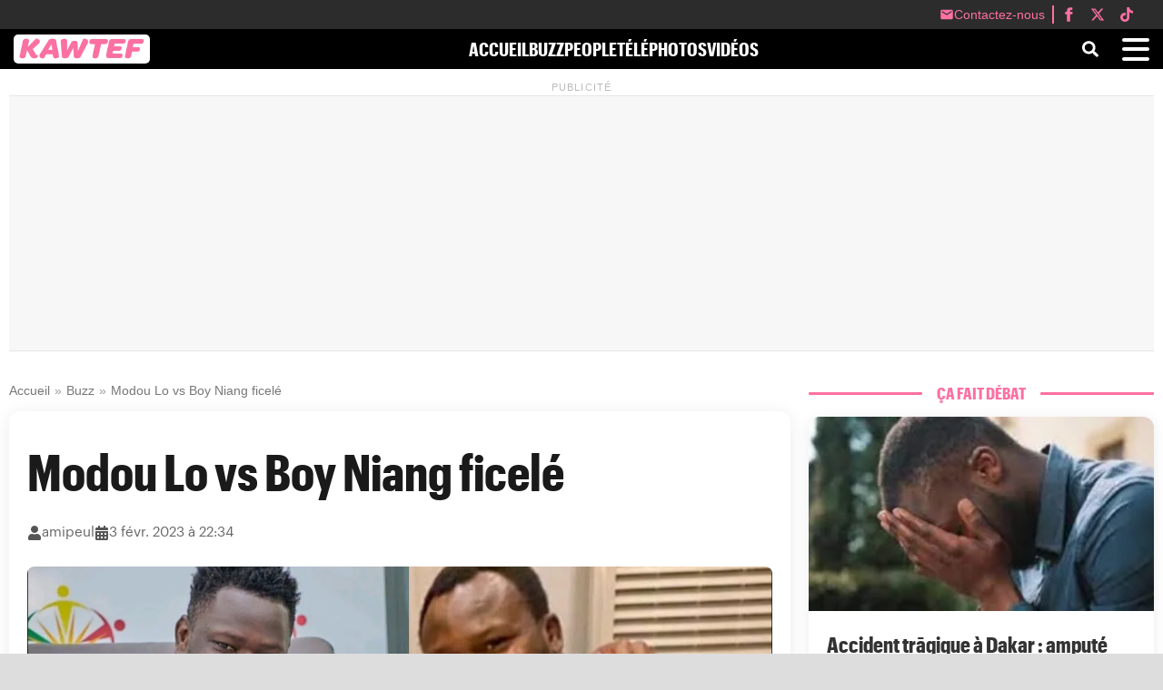

--- FILE ---
content_type: text/html; charset=UTF-8
request_url: https://kawtef.com/modou-lo-vs-boy-niang-ficele_56327.html
body_size: 21277
content:
<!DOCTYPE html><html lang="fr-FR"><head><title>Modou Lo vs Boy Niang ficelé</title> <script data-no-optimize="1">(function(){var config={"mobileTheme":"newsmobile","desktopTheme":"news","defaultView":"mobile","validThemes":["news","newsmobile","twentytwentyfive","twentytwentyfour","twentytwentythree"],"adminSettings":{"isAdmin":false,"currentTheme":"news"}},ADMIN_COOKIE="wp_admin_theme_pref",USER_COOKIE="wp_theme",FORCE_VIEW_KEY="wp_forced_view";function isMobileDevice(){return/(android|bb\d+|meego).+mobile|avantgo|bada\/|blackberry|blazer|compal|elaine|fennec|hiptop|iemobile|ip(hone|od|ad)|iris|kindle|lge |maemo|midp|mmp|mobile.+firefox|netfront|opera m(ob|in)i|palm( os)?|phone|p(ixi|re)\/|plucker|pocket|psp|series(4|6)0|symbian|treo|up\.(browser|link)|vodafone|wap|windows (ce|phone)|xda|xiino|android|ipad|playbook|silk/i.test(navigator.userAgent||navigator.vendor||window.opera)||/1207|6310|6590|3gso|4thp|50[1-6]i|770s|802s|a wa|abac|ac(er|oo|s\-)|ai(ko|rn)|al(av|ca|co)|amoi|an(ex|ny|yw)|aptu|ar(ch|go)|as(te|us)|attw|au(di|\-m|r |s )|avan|be(ck|ll|nq)|bi(lb|rd)|bl(ac|az)|br(e|v)w|bumb|bw\-(n|u)|c55\/|capi|ccwa|cdm\-|cell|chtm|cldc|cmd\-|co(mp|nd)|craw|da(it|ll|ng)|dbte|dc\-s|devi|dica|dmob|do(c|p)o|ds(12|\-d)|el(49|ai)|em(l2|ul)|er(ic|k0)|esl8|ez([4-7]0|os|wa|ze)|fetc|fly(\-|_)|g1 u|g560|gene|gf\-5|g\-mo|go(\.w|od)|gr(ad|un)|haie|hcit|hd\-(m|p|t)|hei\-|hi(pt|ta)|hp( i|ip)|hs\-c|ht(c(\-| |_|a|g|p|s|t)|tp)|hu(aw|tc)|i\-(20|go|ma)|i230|iac( |\-|\/)|ibro|idea|ig01|ikom|im1k|inno|ipaq|iris|ja(t|v)a|jbro|jemu|jigs|kddi|keji|kgt( |\/)|klon|kpt |kwc\-|kyo(c|k)|le(no|xi)|lg( g|\/(k|l|u)|50|54|\-[a-w])|libw|lynx|m1\-w|m3ga|m50\/|ma(te|ui|xo)|mc(01|21|ca)|m\-cr|me(rc|ri)|mi(o8|oa|ts)|mmef|mo(01|02|bi|de|do|t(\-| |o|v)|zz)|mt(50|p1|v )|mwbp|mywa|n10[0-2]|n20[2-3]|n30(0|2)|n50(0|2|5)|n7(0(0|1)|10)|ne((c|m)\-|on|tf|wf|wg|wt)|nok(6|i)|nzph|o2im|op(ti|wv)|oran|owg1|p800|pan(a|d|t)|pdxg|pg(13|\-([1-8]|c))|phil|pire|pl(ay|uc)|pn\-2|po(ck|rt|se)|prox|psio|pt\-g|qa\-a|qc(07|12|21|32|60|\-[2-7]|i\-)|qtek|r380|r600|raks|rim9|ro(ve|zo)|s55\/|sa(ge|ma|mm|ms|ny|va)|sc(01|h\-|oo|p\-)|sdk\/|se(c(\-|0|1)|47|mc|nd|ri)|sgh\-|shar|sie(\-|m)|sk\-0|sl(45|id)|sm(al|ar|b3|it|t5)|so(ft|ny)|sp(01|h\-|v\-|v )|sy(01|mb)|t2(18|50)|t6(00|10|18)|ta(gt|lk)|tcl\-|tdg\-|tel(i|m)|tim\-|t\-mo|to(pl|sh)|ts(70|m\-|m3|m5)|tx\-9|up(\.b|g1|si)|utst|v400|v750|veri|vi(rg|te)|vk(40|5[0-3]|\-v)|vm40|voda|vulc|vx(52|53|60|61|70|80|81|83|85|98)|w3c(\-| )|webc|whit|wi(g |nc|nw)|wmlb|wonu|x700|yas\-|your|zeto|zte\-/i.test((navigator.userAgent||navigator.vendor||window.opera).substr(0,4))}function setThemeCookie(a,b=!1){var c=b?ADMIN_COOKIE:USER_COOKIE,d=new Date;d.setTime(d.getTime()+2592e6),document.cookie=c+"="+a+"; path=/; expires="+d.toUTCString()+"; SameSite=Strict"}function getThemeCookie(a=!1){var b=a?ADMIN_COOKIE:USER_COOKIE,c=document.cookie.match(new RegExp(b+"=([^;]+)"));return c?decodeURIComponent(c[1]):null}function getCurrentDeviceType(){return isMobileDevice()?"mobile":"desktop"}function getAppropriateTheme(){if(config.adminSettings.isAdmin){var a=getThemeCookie(!0);return a?a:config.defaultView==="mobile"?config.mobileTheme:config.desktopTheme}var b=getCurrentDeviceType(),c=localStorage.getItem(FORCE_VIEW_KEY);return c&&c!=="auto"?c==="mobile"?config.mobileTheme:config.desktopTheme:config.defaultView==="mobile"?b==="desktop"?config.desktopTheme:config.mobileTheme:b==="mobile"?config.mobileTheme:config.desktopTheme}function switchTheme(a=!1){var b=getAppropriateTheme(),c=getThemeCookie(config.adminSettings.isAdmin);(a||c!==b)&&(setThemeCookie(b,config.adminSettings.isAdmin),window.location.hash||window.location.reload(!0))}window.forceThemeView=function(a){a==="auto"?localStorage.removeItem(FORCE_VIEW_KEY):localStorage.setItem(FORCE_VIEW_KEY,a),switchTheme(!0)},window.resetThemeView=function(){localStorage.removeItem(FORCE_VIEW_KEY),switchTheme(!0)},switchTheme();var resizeTimer;window.addEventListener("resize",function(){clearTimeout(resizeTimer),resizeTimer=setTimeout(function(){localStorage.getItem(FORCE_VIEW_KEY)||switchTheme()},250)})})();</script> <link rel="preload" href="https://kawtef.com/assets/fonts/GraphikCondensed-Bold-Web.woff2?d=743" as="font" type="font/woff2" crossorigin="anonymous"/><link rel="preload" href="https://kawtef.com/assets/fonts/GraphikCondensed-Bold-Web.woff?d=743" as="font" type="font/woff" crossorigin="anonymous"/><link rel="preload" href="https://kawtef.com/assets/fonts/GraphikRegular.otf" as="font" type="font/otf" crossorigin="anonymous"/><link rel="preload" href="https://kawtef.com/assets/fonts/GraphikBold.otf" as="font" type="font/otf" crossorigin="anonymous"/><link rel="preload" href="https://kawtef.com/assets/fonts/GraphikBold.woff2" as="font" type="font/woff2" crossorigin="anonymous"/><link rel="preload" href="https://kawtef.com/assets/fonts/GraphikBold.woff" as="font" type="font/woff" crossorigin="anonymous"/><meta charset="UTF-8"><meta name="viewport" content="width=device-width, initial-scale=1"><meta name='robots' content='max-image-preview:large'><meta property="og:title" content="Modou Lo vs Boy Niang ficelé"><meta name="twitter:title" content="Modou Lo vs Boy Niang ficelé"><meta name="description" content="Après sa victoire contre l&rsquo;ancien roi des arènes, le lutteur Boy Niang va affronter l&rsquo;actuel roi Modou Lo. Ils vont se croiser au mois d&rsquo;octobre prochain ou bien le 1er janvier 2024. Un combat qui fera le plaisir des amateurs de lutte."><meta property="og:description" content="Après sa victoire contre l&rsquo;ancien roi des arènes, le lutteur Boy Niang va affronter l&rsquo;actuel roi Modou Lo. Ils vont se croiser au mois d&rsquo;octobre prochain ou bien le 1er janvier 2024. Un combat qui fera le plaisir des amateurs de lutte."><meta name="twitter:description" content="Après sa victoire contre l&rsquo;ancien roi des arènes, le lutteur Boy Niang va affronter l&rsquo;actuel roi Modou Lo. Ils vont se croiser au mois d&rsquo;octobre prochain ou bien le 1er janvier 2024. Un combat qui fera le plaisir des amateurs de lutte."><link rel="canonical" href="https://kawtef.com/modou-lo-vs-boy-niang-ficele_56327.html"><meta property="og:url" content="https://kawtef.com/modou-lo-vs-boy-niang-ficele_56327.html"><meta property="article:published_time" content="2023-02-03T22:34:13+00:00"><meta property="article:modified_time" content="2023-02-03T22:39:46+00:00"><meta property="og:image" content="https://kawtef.com/wp-content/uploads/2023/02/maxresdefault33.png"><meta property="og:image:secure_url" content="https://kawtef.com/wp-content/uploads/2023/02/maxresdefault33.png"><meta name="twitter:image" content="https://kawtef.com/wp-content/uploads/2023/02/maxresdefault33.png"><meta property="og:type" content="article"><meta property="og:site_name" content="Kawtef.com - Actualité au Sénégal"><meta property="og:locale" content="fr_FR"><meta name="twitter:card" content="summary_large_image"><meta property="fb:app_id" content="778673820162880"><meta name="twitter:site" content="@@kaw_tef"><meta name="twitter:creator" content="@@kaw_tef"><meta property="og:video" content="https://youtu.be/xQjOzJR8BbM"><meta property="og:video:secure_url" content="https://youtu.be/xQjOzJR8BbM"><meta property="og:video:width" content="1920"><meta property="og:video:height" content="1080"><meta property="og:video:type" content="text/html"> <script type="application/ld+json">{
    "@context": "https://schema.org",
    "@type": "NewsArticle",
    "headline": "Modou Lo vs Boy Niang ficel\u00e9",
    "alternativeHeadline": "Kawtef.com - Actualit\u00e9 au S\u00e9n\u00e9gal",
    "author": {
        "@type": "Person",
        "name": "amipeul",
        "url": "https://kawtef.com/author/amipeul"
    },
    "image": [
        {
            "@type": "ImageObject",
            "url": "https://kawtef.com/wp-content/uploads/2023/02/maxresdefault33.png",
            "width": 1280,
            "height": 720
        },
        {
            "@type": "ImageObject",
            "url": "https://kawtef.com/wp-content/uploads/2023/02/maxresdefault33.png",
            "width": 1280,
            "height": 720
        }
    ],
    "datePublished": "2023-02-03T22:34:13+00:00",
    "dateModified": "2023-02-03T22:39:46+00:00",
    "articleSection": [
        "Buzz, People, Vedette, Vid\u00e9os"
    ],
    "description": "Apr\u00e8s sa victoire contre l&rsquo;ancien roi des ar\u00e8nes, le lutteur Boy Niang va affronter l&rsquo;actuel roi Modou Lo. Ils vont se croiser au mois d&rsquo;octobre prochain ou bien le 1er janvier 2024. Un combat qui fera le plaisir des amateurs de lutte.",
    "articleBody": "Apr\u00e8s sa victoire contre l&rsquo;ancien roi des ar\u00e8nes, le lutteur Boy Niang va affronter l&rsquo;actuel roi Modou Lo.\n\n\n\nIls vont se croiser au mois d&rsquo;octobre prochain ou bien le 1er janvier 2024.\n\n\n\nUn combat qui fera le plaisir des amateurs de lutte.",
    "mainEntityOfPage": {
        "@type": "WebPage",
        "@id": "https://kawtef.com/modou-lo-vs-boy-niang-ficele_56327.html"
    },
    "publisher": {
        "@type": "Organization",
        "name": "Kawtef.com - Actualit\u00e9 au S\u00e9n\u00e9gal",
        "logo": {
            "@type": "ImageObject",
            "url": "https://kawtef.com/assets/logos/logo-rectangle.png",
            "height": 60,
            "width": 330
        }
    },
    "isAccessibleForFree": true,
    "isPartOf": {
        "@type": [
            "CreativeWork",
            "Product"
        ],
        "name": "SENEGO MEDIA",
        "productID": "Kawtef.com"
    }
}</script> <link rel="dns-prefetch" href="//pagead2.googlesyndication.com"><link rel="dns-prefetch" href="//googleads.g.doubleclick.net"><link rel="dns-prefetch" href="//tpc.googlesyndication.com"><link rel="dns-prefetch" href="//adservice.google.com"><link rel="preconnect" href="https://pagead2.googlesyndication.com"><link rel="preconnect" href="https://googleads.g.doubleclick.net"><link rel="preconnect" href="https://tpc.googlesyndication.com"><link rel="preconnect" href="https://adservice.google.com"><style id='wp-img-auto-sizes-contain-inline-css' type='text/css'>img:is([sizes=auto i],[sizes^="auto," i]){contain-intrinsic-size:3000px 1500px}
/*# sourceURL=wp-img-auto-sizes-contain-inline-css */</style><link data-optimized="2" rel="stylesheet" href="https://kawtef.com/wp-content/litespeed/css/5439a170c2b03b36ae764fe0a4b5d78b.css?ver=41ae2" /><style id='wp-block-paragraph-inline-css' type='text/css'>.is-small-text{font-size:.875em}.is-regular-text{font-size:1em}.is-large-text{font-size:2.25em}.is-larger-text{font-size:3em}.has-drop-cap:not(:focus):first-letter{float:left;font-size:8.4em;font-style:normal;font-weight:100;line-height:.68;margin:.05em .1em 0 0;text-transform:uppercase}body.rtl .has-drop-cap:not(:focus):first-letter{float:none;margin-left:.1em}p.has-drop-cap.has-background{overflow:hidden}:root :where(p.has-background){padding:1.25em 2.375em}:where(p.has-text-color:not(.has-link-color)) a{color:inherit}p.has-text-align-left[style*="writing-mode:vertical-lr"],p.has-text-align-right[style*="writing-mode:vertical-rl"]{rotate:180deg}
/*# sourceURL=https://kawtef.com/wp-includes/blocks/paragraph/style.min.css */</style><style id='wp-block-embed-inline-css' type='text/css'>.wp-block-embed.alignleft,.wp-block-embed.alignright,.wp-block[data-align=left]>[data-type="core/embed"],.wp-block[data-align=right]>[data-type="core/embed"]{max-width:360px;width:100%}.wp-block-embed.alignleft .wp-block-embed__wrapper,.wp-block-embed.alignright .wp-block-embed__wrapper,.wp-block[data-align=left]>[data-type="core/embed"] .wp-block-embed__wrapper,.wp-block[data-align=right]>[data-type="core/embed"] .wp-block-embed__wrapper{min-width:280px}.wp-block-cover .wp-block-embed{min-height:240px;min-width:320px}.wp-block-embed{overflow-wrap:break-word}.wp-block-embed :where(figcaption){margin-bottom:1em;margin-top:.5em}.wp-block-embed iframe{max-width:100%}.wp-block-embed__wrapper{position:relative}.wp-embed-responsive .wp-has-aspect-ratio .wp-block-embed__wrapper:before{content:"";display:block;padding-top:50%}.wp-embed-responsive .wp-has-aspect-ratio iframe{bottom:0;height:100%;left:0;position:absolute;right:0;top:0;width:100%}.wp-embed-responsive .wp-embed-aspect-21-9 .wp-block-embed__wrapper:before{padding-top:42.85%}.wp-embed-responsive .wp-embed-aspect-18-9 .wp-block-embed__wrapper:before{padding-top:50%}.wp-embed-responsive .wp-embed-aspect-16-9 .wp-block-embed__wrapper:before{padding-top:56.25%}.wp-embed-responsive .wp-embed-aspect-4-3 .wp-block-embed__wrapper:before{padding-top:75%}.wp-embed-responsive .wp-embed-aspect-1-1 .wp-block-embed__wrapper:before{padding-top:100%}.wp-embed-responsive .wp-embed-aspect-9-16 .wp-block-embed__wrapper:before{padding-top:177.77%}.wp-embed-responsive .wp-embed-aspect-1-2 .wp-block-embed__wrapper:before{padding-top:200%}
/*# sourceURL=https://kawtef.com/wp-includes/blocks/embed/style.min.css */</style> <script type="text/javascript" id="post-views-counter-frontend-js-before" src="[data-uri]" defer></script> <style>.theme-switcher-buttons {
                text-align: center;
                margin: 20px 0;
            }
            .theme-switcher-buttons button {
                margin: 0 10px;
                padding: 8px 16px;
                background: #0073aa;
                color: white;
                border: none;
                border-radius: 4px;
                cursor: pointer;
                font-size: 14px;
            }
            .theme-switcher-buttons button:hover {
                background: #005177;
            }
            @media (max-width: 768px) {
                .theme-switcher-buttons button {
                    margin: 5px;
                    width: 100%;
                }
            }</style> <script async defer crossorigin="anonymous"
            src="https://connect.facebook.net/fr_FR/sdk.js#xfbml=1&version=v19.0&appId=132113483494443"></script> <style id="style-kawtef">.opacityPop:before {content:"";background-color:rgb(19 15 10 / 60%);-webkit-transition:background-color 2s ease-out;-moz-transition:background-color 2s ease-out;-o-transition:background-color 2s ease-out;transition:background-color 2s ease-out;height:100vh;left:0;position:fixed;top:0;width:100%;z-index:5;}.download-app {width:90%;background-color:#ffffff;border-radius:10px;border:1px solid #ccc;position:fixed;z-index:6;left:5%;right:5%;top:50%;-ms-transform:translateY(-50%);transform:translateY(-50%);}.download-app-wrapper {padding:20px;position:relative;}.download-app-close {position:absolute;right:-4px;top:-14px;width:32px;height:32px;background-color:#aaa9a9;border-radius:100%;z-index:2;}.download-app-close:before, .download-app-close:after {position:absolute;left:13.5px;content:' ';height:20px;width:5px;background-color:#ff0000;top:6px;opacity:1;}.download-app-close:before {transform:rotate(45deg);}.download-app-close:after {transform:rotate(-45deg);}.download-app-logo {width:112px;height:23px;background-image:url(/logo.png);background-size:100%;background-repeat:no-repeat;display:block;margin:0 auto;margin-top:5px;}.download-app-title {margin:0 auto;width:100%;text-align:center;font-size:17px;font-family:"Arial Black", sans-serif;margin-bottom:10px;}a.linkToStore {width:210px;display:block;margin:0 auto;position:relative;}.download-app-link-wrapper {display:block;background-color:#000000;border-radius:8px;position:relative;height:60px;}.download-app-text {font-size:18px;font-family:"Arial Rounded MT Bold", sans-serif;color:#ffffff;line-height:60px;float:left;}.isIosLogo {width:60px;background-image:url("/wp-content/plugins/download-apps/img/logo-apple-white.png");background-size:60px;}.isAndroidLogo {width:60px;background-image:url("/wp-content/plugins/download-apps/img/google-play-color.png");background-size:60px;}.logoStore {float:left;height:60px;transform:scale(.6);margin:0 10px;}</style> <script>function loadAdSense(){let e=document.createElement("script");e.async=!0,e.src="https://pagead2.googlesyndication.com/pagead/js/adsbygoogle.js?client=ca-pub-2842182435104673",e.crossOrigin="anonymous",e.onerror=function(){console.warn("AdSense n'a pas pu être chargé - vérifiez votre connexion ou votre bloqueur de publicités"),document.querySelectorAll(".adsbygoogle").forEach((e=>{e.style.minHeight="0"}))},document.head.appendChild(e)}function initAds(){try{(adsbygoogle=window.adsbygoogle||[]).push({})}catch(e){console.error("Erreur lors de l'initialisation des annonces:",e)}}"requestIdleCallback"in window?requestIdleCallback((()=>{loadAdSense()})):window.addEventListener("load",(()=>{setTimeout(loadAdSense,100)})),document.addEventListener("DOMContentLoaded",(()=>{const e=new IntersectionObserver((o=>{o.forEach((o=>{o.isIntersecting&&(initAds(),e.unobserve(o.target))}))}),{rootMargin:"50px 0px",threshold:.1});document.querySelectorAll(".adsbygoogle").forEach((o=>{e.observe(o)}))}));</script> <script type="text/javascript" src="[data-uri]" defer></script> <style id='global-styles-inline-css' type='text/css'>:root{--wp--preset--aspect-ratio--square: 1;--wp--preset--aspect-ratio--4-3: 4/3;--wp--preset--aspect-ratio--3-4: 3/4;--wp--preset--aspect-ratio--3-2: 3/2;--wp--preset--aspect-ratio--2-3: 2/3;--wp--preset--aspect-ratio--16-9: 16/9;--wp--preset--aspect-ratio--9-16: 9/16;--wp--preset--color--black: #000000;--wp--preset--color--cyan-bluish-gray: #abb8c3;--wp--preset--color--white: #ffffff;--wp--preset--color--pale-pink: #f78da7;--wp--preset--color--vivid-red: #cf2e2e;--wp--preset--color--luminous-vivid-orange: #ff6900;--wp--preset--color--luminous-vivid-amber: #fcb900;--wp--preset--color--light-green-cyan: #7bdcb5;--wp--preset--color--vivid-green-cyan: #00d084;--wp--preset--color--pale-cyan-blue: #8ed1fc;--wp--preset--color--vivid-cyan-blue: #0693e3;--wp--preset--color--vivid-purple: #9b51e0;--wp--preset--gradient--vivid-cyan-blue-to-vivid-purple: linear-gradient(135deg,rgb(6,147,227) 0%,rgb(155,81,224) 100%);--wp--preset--gradient--light-green-cyan-to-vivid-green-cyan: linear-gradient(135deg,rgb(122,220,180) 0%,rgb(0,208,130) 100%);--wp--preset--gradient--luminous-vivid-amber-to-luminous-vivid-orange: linear-gradient(135deg,rgb(252,185,0) 0%,rgb(255,105,0) 100%);--wp--preset--gradient--luminous-vivid-orange-to-vivid-red: linear-gradient(135deg,rgb(255,105,0) 0%,rgb(207,46,46) 100%);--wp--preset--gradient--very-light-gray-to-cyan-bluish-gray: linear-gradient(135deg,rgb(238,238,238) 0%,rgb(169,184,195) 100%);--wp--preset--gradient--cool-to-warm-spectrum: linear-gradient(135deg,rgb(74,234,220) 0%,rgb(151,120,209) 20%,rgb(207,42,186) 40%,rgb(238,44,130) 60%,rgb(251,105,98) 80%,rgb(254,248,76) 100%);--wp--preset--gradient--blush-light-purple: linear-gradient(135deg,rgb(255,206,236) 0%,rgb(152,150,240) 100%);--wp--preset--gradient--blush-bordeaux: linear-gradient(135deg,rgb(254,205,165) 0%,rgb(254,45,45) 50%,rgb(107,0,62) 100%);--wp--preset--gradient--luminous-dusk: linear-gradient(135deg,rgb(255,203,112) 0%,rgb(199,81,192) 50%,rgb(65,88,208) 100%);--wp--preset--gradient--pale-ocean: linear-gradient(135deg,rgb(255,245,203) 0%,rgb(182,227,212) 50%,rgb(51,167,181) 100%);--wp--preset--gradient--electric-grass: linear-gradient(135deg,rgb(202,248,128) 0%,rgb(113,206,126) 100%);--wp--preset--gradient--midnight: linear-gradient(135deg,rgb(2,3,129) 0%,rgb(40,116,252) 100%);--wp--preset--font-size--small: 13px;--wp--preset--font-size--medium: 20px;--wp--preset--font-size--large: 36px;--wp--preset--font-size--x-large: 42px;--wp--preset--spacing--20: 0.44rem;--wp--preset--spacing--30: 0.67rem;--wp--preset--spacing--40: 1rem;--wp--preset--spacing--50: 1.5rem;--wp--preset--spacing--60: 2.25rem;--wp--preset--spacing--70: 3.38rem;--wp--preset--spacing--80: 5.06rem;--wp--preset--shadow--natural: 6px 6px 9px rgba(0, 0, 0, 0.2);--wp--preset--shadow--deep: 12px 12px 50px rgba(0, 0, 0, 0.4);--wp--preset--shadow--sharp: 6px 6px 0px rgba(0, 0, 0, 0.2);--wp--preset--shadow--outlined: 6px 6px 0px -3px rgb(255, 255, 255), 6px 6px rgb(0, 0, 0);--wp--preset--shadow--crisp: 6px 6px 0px rgb(0, 0, 0);}:where(.is-layout-flex){gap: 0.5em;}:where(.is-layout-grid){gap: 0.5em;}body .is-layout-flex{display: flex;}.is-layout-flex{flex-wrap: wrap;align-items: center;}.is-layout-flex > :is(*, div){margin: 0;}body .is-layout-grid{display: grid;}.is-layout-grid > :is(*, div){margin: 0;}:where(.wp-block-columns.is-layout-flex){gap: 2em;}:where(.wp-block-columns.is-layout-grid){gap: 2em;}:where(.wp-block-post-template.is-layout-flex){gap: 1.25em;}:where(.wp-block-post-template.is-layout-grid){gap: 1.25em;}.has-black-color{color: var(--wp--preset--color--black) !important;}.has-cyan-bluish-gray-color{color: var(--wp--preset--color--cyan-bluish-gray) !important;}.has-white-color{color: var(--wp--preset--color--white) !important;}.has-pale-pink-color{color: var(--wp--preset--color--pale-pink) !important;}.has-vivid-red-color{color: var(--wp--preset--color--vivid-red) !important;}.has-luminous-vivid-orange-color{color: var(--wp--preset--color--luminous-vivid-orange) !important;}.has-luminous-vivid-amber-color{color: var(--wp--preset--color--luminous-vivid-amber) !important;}.has-light-green-cyan-color{color: var(--wp--preset--color--light-green-cyan) !important;}.has-vivid-green-cyan-color{color: var(--wp--preset--color--vivid-green-cyan) !important;}.has-pale-cyan-blue-color{color: var(--wp--preset--color--pale-cyan-blue) !important;}.has-vivid-cyan-blue-color{color: var(--wp--preset--color--vivid-cyan-blue) !important;}.has-vivid-purple-color{color: var(--wp--preset--color--vivid-purple) !important;}.has-black-background-color{background-color: var(--wp--preset--color--black) !important;}.has-cyan-bluish-gray-background-color{background-color: var(--wp--preset--color--cyan-bluish-gray) !important;}.has-white-background-color{background-color: var(--wp--preset--color--white) !important;}.has-pale-pink-background-color{background-color: var(--wp--preset--color--pale-pink) !important;}.has-vivid-red-background-color{background-color: var(--wp--preset--color--vivid-red) !important;}.has-luminous-vivid-orange-background-color{background-color: var(--wp--preset--color--luminous-vivid-orange) !important;}.has-luminous-vivid-amber-background-color{background-color: var(--wp--preset--color--luminous-vivid-amber) !important;}.has-light-green-cyan-background-color{background-color: var(--wp--preset--color--light-green-cyan) !important;}.has-vivid-green-cyan-background-color{background-color: var(--wp--preset--color--vivid-green-cyan) !important;}.has-pale-cyan-blue-background-color{background-color: var(--wp--preset--color--pale-cyan-blue) !important;}.has-vivid-cyan-blue-background-color{background-color: var(--wp--preset--color--vivid-cyan-blue) !important;}.has-vivid-purple-background-color{background-color: var(--wp--preset--color--vivid-purple) !important;}.has-black-border-color{border-color: var(--wp--preset--color--black) !important;}.has-cyan-bluish-gray-border-color{border-color: var(--wp--preset--color--cyan-bluish-gray) !important;}.has-white-border-color{border-color: var(--wp--preset--color--white) !important;}.has-pale-pink-border-color{border-color: var(--wp--preset--color--pale-pink) !important;}.has-vivid-red-border-color{border-color: var(--wp--preset--color--vivid-red) !important;}.has-luminous-vivid-orange-border-color{border-color: var(--wp--preset--color--luminous-vivid-orange) !important;}.has-luminous-vivid-amber-border-color{border-color: var(--wp--preset--color--luminous-vivid-amber) !important;}.has-light-green-cyan-border-color{border-color: var(--wp--preset--color--light-green-cyan) !important;}.has-vivid-green-cyan-border-color{border-color: var(--wp--preset--color--vivid-green-cyan) !important;}.has-pale-cyan-blue-border-color{border-color: var(--wp--preset--color--pale-cyan-blue) !important;}.has-vivid-cyan-blue-border-color{border-color: var(--wp--preset--color--vivid-cyan-blue) !important;}.has-vivid-purple-border-color{border-color: var(--wp--preset--color--vivid-purple) !important;}.has-vivid-cyan-blue-to-vivid-purple-gradient-background{background: var(--wp--preset--gradient--vivid-cyan-blue-to-vivid-purple) !important;}.has-light-green-cyan-to-vivid-green-cyan-gradient-background{background: var(--wp--preset--gradient--light-green-cyan-to-vivid-green-cyan) !important;}.has-luminous-vivid-amber-to-luminous-vivid-orange-gradient-background{background: var(--wp--preset--gradient--luminous-vivid-amber-to-luminous-vivid-orange) !important;}.has-luminous-vivid-orange-to-vivid-red-gradient-background{background: var(--wp--preset--gradient--luminous-vivid-orange-to-vivid-red) !important;}.has-very-light-gray-to-cyan-bluish-gray-gradient-background{background: var(--wp--preset--gradient--very-light-gray-to-cyan-bluish-gray) !important;}.has-cool-to-warm-spectrum-gradient-background{background: var(--wp--preset--gradient--cool-to-warm-spectrum) !important;}.has-blush-light-purple-gradient-background{background: var(--wp--preset--gradient--blush-light-purple) !important;}.has-blush-bordeaux-gradient-background{background: var(--wp--preset--gradient--blush-bordeaux) !important;}.has-luminous-dusk-gradient-background{background: var(--wp--preset--gradient--luminous-dusk) !important;}.has-pale-ocean-gradient-background{background: var(--wp--preset--gradient--pale-ocean) !important;}.has-electric-grass-gradient-background{background: var(--wp--preset--gradient--electric-grass) !important;}.has-midnight-gradient-background{background: var(--wp--preset--gradient--midnight) !important;}.has-small-font-size{font-size: var(--wp--preset--font-size--small) !important;}.has-medium-font-size{font-size: var(--wp--preset--font-size--medium) !important;}.has-large-font-size{font-size: var(--wp--preset--font-size--large) !important;}.has-x-large-font-size{font-size: var(--wp--preset--font-size--x-large) !important;}
/*# sourceURL=global-styles-inline-css */</style></head><body class="wp-singular post-template-default single single-post postid-56327 single-format-standard wp-theme-news"><header class="websiteHeader"><div class="very-top-menu"><div class="very-top-menu-container">
<a href="/contacter-kawtef" class="very-top-menu-link top-menu-contenu">
<svg class="very-top-menu-icon" viewBox="0 0 24 24">
<path d="M20 4H4c-1.1 0-2 .9-2 2v12c0 1.1.9 2 2 2h16c1.1 0 2-.9 2-2V6c0-1.1-.9-2-2-2zm0 4l-8 5-8-5V6l8 5 8-5v2z"/>
</svg>
<span>Contactez-nous</span>
</a>
<span class="very-top-separator"></span>
<a href="https://www.facebook.com/kawtefcom" class="very-top-menu-link" target="_blank" rel="noopener noreferrer">
<svg class="very-top-menu-icon" viewBox="0 0 24 24">
<path d="M18.77 7.46H14.5v-1.9c0-.9.6-1.1 1-1.1h3V.5h-4.33C10.24.5 9.5 3.44 9.5 5.32v2.15h-3v4h3v12h5v-12h3.85l.42-4z"/>
</svg>
</a>
<a href="https://x.com/kaw_tef" class="very-top-menu-link x-class" target="_blank" rel="noopener noreferrer">
<svg class="very-top-menu-icon" viewBox="0 0 24 24">
<path d="M18.244 2.25h3.308l-7.227 8.26 8.502 11.24H16.17l-5.214-6.817L4.99 21.75H1.68l7.73-8.835L1.254 2.25H8.08l4.713 6.231zm-1.161 17.52h1.833L7.084 4.126H5.117z"/>
</svg>
</a>
<a href="https://www.tiktok.com/@kawtefcom" class="very-top-menu-link tiktok" target="_blank" rel="noopener noreferrer">
<svg class="very-top-menu-icon" viewBox="0 0 24 24">
<path d="M12.53.02C13.84 0 15.14.01 16.44 0c.08 1.53.63 3.09 1.75 4.17 1.12 1.11 2.7 1.62 4.24 1.79v4.03c-1.44-.05-2.89-.35-4.2-.97-.57-.26-1.1-.59-1.62-.93-.01 2.92.01 5.84-.02 8.75-.08 1.4-.54 2.79-1.35 3.94-1.31 1.92-3.58 3.17-5.91 3.21-1.43.08-2.86-.31-4.08-1.03-2.02-1.19-3.44-3.37-3.65-5.71-.02-.5-.03-1-.01-1.49.18-1.9 1.12-3.72 2.58-4.96 1.66-1.44 3.98-2.13 6.15-1.72.02 1.48-.04 2.96-.04 4.44-.99-.32-2.15-.23-3.02.37-.63.41-1.11 1.04-1.36 1.75-.21.51-.15 1.07-.14 1.61.24 1.64 1.82 3.02 3.5 2.87 1.12-.01 2.19-.66 2.77-1.61.19-.33.4-.67.41-1.06.1-1.79.06-3.57.07-5.36.01-4.03-.01-8.05.02-12.07z"/>
</svg>
</a></div></div><nav class="nav"><div class="top-menu-content-wrapper"><div class="topMenuLeft">
<a class="logoContainer" href="/">
<img src="https://kawtef.com/assets/logos/logo-rectangle.png" width="173" height="30" alt="Logo de Kawtef.com - Actualité au Sénégal">
</a></div><div class="menuItemWrapper"><ul class="centerContainer"><li><a class="navItem" href="/">ACCUEIL</a></li><li><a class="navItem" href="/category/buzz">BUZZ</a></li><li><a class="navItem" href="/category/celebrites">PEOPLE</a></li><li><a class="navItem" href="/category/tele">TÉLÉ</a></li><li><a class="navItem" href="/category/photos">PHOTOS</a></li><li><a class="navItem" href="/category/videos">VIDÉOS</a></li></ul></div><div class="topMenuRight">
<button id="search-btn" class="searchButton searchButtonNoShrink" aria-label="Ouvrir la recherche">
<svg stroke="currentColor" fill="currentColor" stroke-width="0" viewBox="0 0 512 512" height="1em"
width="1em" xmlns="http://www.w3.org/2000/svg">
<path d="M505 442.7L405.3 343c-4.5-4.5-10.6-7-17-7H372c27.6-35.3 44-79.7 44-128C416 93.1 322.9 0 208 0S0 93.1 0 208s93.1 208 208 208c48.3 0 92.7-16.4 128-44v16.3c0 6.4 2.5 12.5 7 17l99.7 99.7c9.4 9.4 24.6 9.4 33.9 0l28.3-28.3c9.4-9.4 9.4-24.6.1-34zM208 336c-70.7 0-128-57.2-128-128 0-70.7 57.2-128 128-128 70.7 0 128 57.2 128 128 0 70.7-57.2 128-128 128z"></path>
</svg>
</button>
<button id="hamburger-btn" aria-label="Ouvrir le menu" class="hamburger">
<span class="hamburgerBar"></span>
<span class="hamburgerBar"></span>
<span class="hamburgerBar"></span>
</button>
<button id="close-btn" aria-label="Fermer le menu">✖</button></div></div></nav><nav id="mobile-nav"><div class="menuCatWrapper"><div class="catWrapper"><ul class="elementWrapper"><li class="groupeItem"><a href="/category/#">Rubriques</a><ul class="menuLink"><li><a href="/category/7485"></a></li><li><a href="/category/actualites">Actualités</a></li><li><a href="/category/astuces-bien-etre">Astuces &amp; Bien-être</a></li><li><a href="/category/audio">Audio</a></li><li><a href="/category/buzz">Buzz</a></li><li><a href="/category/cas">Cas</a></li><li><a href="/category/celebrites-2">celebrites</a></li><li><a href="/category/clip">Clip</a></li><li><a href="/category/confidences">Confidences</a></li><li><a href="/category/couple">Couple</a></li><li><a href="/category/drame">Drame</a></li><li><a href="/category/exclusif">Exclusif</a></li><li><a href="/category/humour">Humour</a></li><li><a href="/category/international">international</a></li><li><a href="/category/looks-des-stars">Looks des Stars</a></li><li><a href="/category/mariage-et-bapteme">Mariage et Baptême</a></li><li><a href="/category/media">Média</a></li><li><a href="/category/meteo-du-jour">meteo-du-jour</a></li><li><a href="/category/mode">Mode</a></li><li><a href="/category/monde">Monde</a></li><li><a href="/category/musique">Musique</a></li><li><a href="/category/necrologie">Nécrologie</a></li><li><a href="/category/celebrites">People</a></li><li><a href="/category/photos">Photos</a></li><li><a href="/category/religion">Religion</a></li><li><a href="/category/revue-de-presse">Revue de presse</a></li><li><a href="/category/sante">Santé</a></li><li><a href="/category/senegal">senegal</a></li><li><a href="/category/serie">Série</a></li><li><a href="/category/societe">Société</a></li><li><a href="/category/sport">Sport</a></li><li><a href="/category/tele">Télé</a></li><li><a href="/category/vedette">Vedette</a></li><li><a href="/category/video">video</a></li><li><a href="/category/videos">Vidéos</a></li></ul></li></ul></div></div></nav><div id="search-wrapper">
<button id="close-search-btn">
✖
</button><div class="searchInputContainer"><form action="https://kawtef.com/" method="get">
<button type="submit" aria-label="Rechercher" class="searchButton-form">
<svg stroke="currentColor" fill="currentColor" stroke-width="0" viewBox="0 0 1024 1024" height="1em"
width="1em" xmlns="http://www.w3.org/2000/svg">
<path d="M909.6 854.5L649.9 594.8C690.2 542.7 712 479 712 412c0-80.2-31.3-155.4-87.9-212.1-56.6-56.7-132-87.9-212.1-87.9s-155.5 31.3-212.1 87.9C143.2 256.5 112 331.8 112 412c0 80.1 31.3 155.5 87.9 212.1C256.5 680.8 331.8 712 412 712c67 0 130.6-21.8 182.7-62l259.7 259.6a8.2 8.2 0 0 0 11.6 0l43.6-43.5a8.2 8.2 0 0 0 0-11.6zM570.4 570.4C528 612.7 471.8 636 412 636s-116-23.3-158.4-65.6C211.3 528 188 471.8 188 412s23.3-116.1 65.6-158.4C296 211.3 352.2 188 412 188s116.1 23.2 158.4 65.6S636 352.2 636 412s-23.3 116.1-65.6 158.4z"></path>
</svg>
</button>
<input type="text" name="s" class="searchInput" placeholder="Rechercher..." inputmode="search" value=""></form></div></div></header><main id="mainWebsite"><aside class="adWrapper"><div class="adsense-wrapper ad_placeholder" style="margin: 20px auto; text-align: center;">
<ins class="adsbygoogle"
id="adsense-1"
style="display:block;"
data-ad-client="ca-pub-2842182435104673"
data-ad-slot="2631769677"
data-ad-layout="in-article"
data-ad-format="auto"
data-full-width-responsive="true"
></ins></div></aside><section class="single-wrapper"><div class="articleLeftContainer"><nav class="breadcrumb" itemscope itemtype="https://schema.org/BreadcrumbList"><div class="itemListElement" itemprop="itemListElement" itemscope itemtype="https://schema.org/ListItem"><a itemprop="item" href="https://kawtef.com"><span itemprop="name">Accueil</span></a><meta itemprop="position" content="1"></div><div class="delimiter">&raquo;</div><div class="itemListElement" itemprop="itemListElement" itemscope itemtype="https://schema.org/ListItem"><a itemprop="item" href="https://kawtef.com/category/buzz">Buzz</a><div class="delimiter">&raquo;</div><div class="itemListElement" itemprop="itemListElement" itemscope itemtype="https://schema.org/ListItem"><span itemprop="name">Modou Lo vs Boy Niang ficelé</span><meta itemprop="position" content="3"></div></nav><article id="post-56327" class="articleWrapper post-56327 post type-post status-publish format-standard has-post-thumbnail hentry category-buzz category-celebrites category-vedette category-videos tag-lutte tag-sport"><header><h1 class="single-title">Modou Lo vs Boy Niang ficelé</h1><div class="articleMeta">
<span class="metaItem">
<svg stroke="currentColor" fill="currentColor" stroke-width="0" viewBox="0 0 448 512" height="1em" width="1em" xmlns="http://www.w3.org/2000/svg"><path d="M224 256c70.7 0 128-57.3 128-128S294.7 0 224 0 96 57.3 96 128s57.3 128 128 128zm89.6 32h-16.7c-22.2 10.2-46.9 16-72.9 16s-50.6-5.8-72.9-16h-16.7C60.2 288 0 348.2 0 422.4V464c0 26.5 21.5 48 48 48h352c26.5 0 48-21.5 48-48v-41.6c0-74.2-60.2-134.4-134.4-134.4z"></path></svg>
amipeul                        </span>
<span class="metaItem">
<svg stroke="currentColor" fill="currentColor" stroke-width="0" viewBox="0 0 448 512" height="1em" width="1em" xmlns="http://www.w3.org/2000/svg"><path d="M0 464c0 26.5 21.5 48 48 48h352c26.5 0 48-21.5 48-48V192H0v272zm320-196c0-6.6 5.4-12 12-12h40c6.6 0 12 5.4 12 12v40c0 6.6-5.4 12-12 12h-40c-6.6 0-12-5.4-12-12v-40zm0 128c0-6.6 5.4-12 12-12h40c6.6 0 12 5.4 12 12v40c0 6.6-5.4 12-12 12h-40c-6.6 0-12-5.4-12-12v-40zM192 268c0-6.6 5.4-12 12-12h40c6.6 0 12 5.4 12 12v40c0 6.6-5.4 12-12 12h-40c-6.6 0-12-5.4-12-12v-40zm0 128c0-6.6 5.4-12 12-12h40c6.6 0 12 5.4 12 12v40c0 6.6-5.4 12-12 12h-40c-6.6 0-12-5.4-12-12v-40zM64 268c0-6.6 5.4-12 12-12h40c6.6 0 12 5.4 12 12v40c0 6.6-5.4 12-12 12H76c-6.6 0-12-5.4-12-12v-40zm0 128c0-6.6 5.4-12 12-12h40c6.6 0 12 5.4 12 12v40c0 6.6-5.4 12-12 12H76c-6.6 0-12-5.4-12-12v-40zM400 64h-48V16c0-8.8-7.2-16-16-16h-32c-8.8 0-16 7.2-16 16v48H160V16c0-8.8-7.2-16-16-16h-32c-8.8 0-16 7.2-16 16v48H48C21.5 64 0 85.5 0 112v48h448v-48c0-26.5-21.5-48-48-48z"></path></svg>
<time datetime="2023-02-03T22:34:13+00:00">3 févr. 2023 à 22:34</time>
</span></div><div class="single-image-container">
<picture>
<source srcset="https://kawtef.com/wp-content/uploads/2023/02/maxresdefault33.webp" type="image/webp">
<source srcset="https://kawtef.com/wp-content/uploads/2023/02/maxresdefault33.webp" type="image/jpeg">
<img width="1280" height="720" src="https://kawtef.com/wp-content/uploads/2023/02/maxresdefault33.webp" class="attachment-full size-full wp-post-image" alt="Modou Lo vs Boy Niang ficelé" decoding="async" fetchpriority="high" srcset="https://kawtef.com/wp-content/uploads/2023/02/maxresdefault33.webp 1280w, https://kawtef.com/wp-content/uploads/2023/02/maxresdefault33-300x170.png 300w, https://kawtef.com/wp-content/uploads/2023/02/maxresdefault33-1024x576.png 1024w, https://kawtef.com/wp-content/uploads/2023/02/maxresdefault33-768x432.png 768w, https://kawtef.com/wp-content/uploads/2023/02/maxresdefault33-400x225.png 400w" sizes="(max-width: 1280px) 100vw, 1280px" />
</picture></div></header><aside class="adWrapper"><div class="adsense-wrapper ad_placeholder" style="margin: 20px auto; text-align: center;">
<ins class="adsbygoogle"
id="adsense-2"
style="display:block;"
data-ad-client="ca-pub-2842182435104673"
data-ad-slot="2533452046"
data-ad-layout="in-article"
data-ad-format="auto"
data-full-width-responsive="true"
></ins></div></aside><div class="article-detail-content123"><p>Après sa victoire contre l&rsquo;ancien roi des arènes, le lutteur Boy Niang va affronter l&rsquo;actuel roi Modou Lo.</p><p>Ils vont se croiser au mois d&rsquo;octobre prochain ou bien le 1er janvier 2024.</p><p>Un combat qui fera le plaisir des amateurs de lutte.</p><figure class="wp-block-embed is-type-video is-provider-youtube wp-block-embed-youtube wp-embed-aspect-16-9 wp-has-aspect-ratio"><div class="wp-block-embed__wrapper">
<iframe data-lazyloaded="1" src="about:blank" title="Makane clôt le débat : &quot;Modou Lô vs Boy Niang 2 est ficelé…&quot;" width="500" height="281" data-src="https://www.youtube.com/embed/xQjOzJR8BbM?feature=oembed" frameborder="0" allow="accelerometer; autoplay; clipboard-write; encrypted-media; gyroscope; picture-in-picture; web-share" referrerpolicy="strict-origin-when-cross-origin" allowfullscreen></iframe></div></figure></div><footer><aside class="google-news-button-wrapper">
<a href="https://news.google.com/publications/CAAqBwgKMPuMngcwrNw5?hl=fr&gl=FR&ceid=FR:fr" target="_blank" rel="noopener noreferrer" class="google-news-button">
<img src="https://www.gstatic.com/images/branding/product/1x/google_news_64dp.png" alt="Google News Logo">
<span>Suivez-nous sur Google Actualités</span>
</a></aside><aside class="shareButtonContainer"><div class="shareButtons"><div class="shareFloating shareFloatingFixed"><div class="buttonWrapper">
<a class="shareButton facebookButton"
href="https://www.facebook.com/sharer/sharer.php?u=https%3A%2F%2Fkawtef.com%2Fmodou-lo-vs-boy-niang-ficele_56327.html"
target="_blank"
rel="noopener noreferrer">
<svg stroke="currentColor" fill="currentColor" stroke-width="0" viewBox="0 0 512 512" height="1em"
width="1em" xmlns="http://www.w3.org/2000/svg">
<path d="M504 256C504 119 393 8 256 8S8 119 8 256c0 123.78 90.69 226.38 209.25 245V327.69h-63V256h63v-54.64c0-62.15 37-96.48 93.67-96.48 27.14 0 55.52 4.84 55.52 4.84v61h-31.28c-30.8 0-40.41 19.12-40.41 38.73V256h68.78l-11 71.69h-57.78V501C413.31 482.38 504 379.78 504 256z"></path>
</svg>
<span class="visually-hidden">Partager sur Facebook</span>
</a><a class="shareButton twitterButton"
href="https://twitter.com/intent/tweet?url=https%3A%2F%2Fkawtef.com%2Fmodou-lo-vs-boy-niang-ficele_56327.html&text=Modou+Lo+vs+Boy+Niang+ficel%C3%A9"
target="_blank"
rel="noopener noreferrer"><svg height="1em" width="1em" xmlns="http://www.w3.org/2000/svg" shape-rendering="geometricPrecision" text-rendering="geometricPrecision" image-rendering="optimizeQuality" fill-rule="evenodd" clip-rule="evenodd" viewBox="0 0 512 462.799" ><path fill="#fff" fill-rule="nonzero" d="M403.229 0h78.506L310.219 196.04 512 462.799H354.002L230.261 301.007 88.669 462.799h-78.56l183.455-209.683L0 0h161.999l111.856 147.88L403.229 0zm-27.556 415.805h43.505L138.363 44.527h-46.68l283.99 371.278z"/></svg><span class="visually-hidden">Partager sur Twitter</span>
</a><a class="shareButton whatsappButton"
href="whatsapp://send?text=Modou+Lo+vs+Boy+Niang+ficel%C3%A9+-+https%3A%2F%2Fkawtef.com%2Fmodou-lo-vs-boy-niang-ficele_56327.html"
target="_blank"
rel="noopener noreferrer">
<svg stroke="currentColor" fill="currentColor" stroke-width="0" viewBox="0 0 448 512" height="1em"
width="1em" xmlns="http://www.w3.org/2000/svg">
<path d="M380.9 97.1C339 55.1 283.2 32 223.9 32c-122.4 0-222 99.6-222 222 0 39.1 10.2 77.3 29.6 111L0 480l117.7-30.9c32.4 17.7 68.9 27 106.1 27h.1c122.3 0 224.1-99.6 224.1-222 0-59.3-25.2-115-67.1-157zm-157 341.6c-33.2 0-65.7-8.9-94-25.7l-6.7-4-69.8 18.3L72 359.2l-4.4-7c-18.5-29.4-28.2-63.3-28.2-98.2 0-101.7 82.8-184.5 184.6-184.5 49.3 0 95.6 19.2 130.4 54.1 34.8 34.9 56.2 81.2 56.1 130.5 0 101.8-84.9 184.6-186.6 184.6zm101.2-138.2c-5.5-2.8-32.8-16.2-37.9-18-5.1-1.9-8.8-2.8-12.5 2.8-3.7 5.6-14.3 18-17.6 21.8-3.2 3.7-6.5 4.2-12 1.4-32.6-16.3-54-29.1-75.5-66-5.7-9.8 5.7-9.1 16.3-30.3 1.8-3.7.9-6.9-.5-9.7-1.4-2.8-12.5-30.1-17.1-41.2-4.5-10.8-9.1-9.3-12.5-9.5-3.2-.2-6.9-.2-10.6-.2-3.7 0-9.7 1.4-14.8 6.9-5.1 5.6-19.4 19-19.4 46.3 0 27.3 19.9 53.7 22.6 57.4 2.8 3.7 39.1 59.7 94.8 83.8 35.2 15.2 49 16.5 66.6 13.9 10.7-1.6 32.8-13.4 37.4-26.4 4.6-13 4.6-24.1 3.2-26.4-1.3-2.5-5-3.9-10.5-6.6z"></path>
</svg>
<span class="visually-hidden">Partager sur Whatsapp</span>
</a>
<span class="post-commentNumber">
<svg stroke="currentColor" fill="currentColor" stroke-width="0" viewBox="0 0 576 512" height="1em"
width="1em" xmlns="http://www.w3.org/2000/svg"><path
d="M416 192c0-88.4-93.1-160-208-160S0 103.6 0 192c0 34.3 14.1 65.9 38 92-13.4 30.2-35.5 54.2-35.8 54.5-2.2 2.3-2.8 5.7-1.5 8.7S4.8 352 8 352c36.6 0 66.9-12.3 88.7-25 32.2 15.7 70.3 25 111.3 25 114.9 0 208-71.6 208-160zm122 220c23.9-26 38-57.7 38-92 0-66.9-53.5-124.2-129.3-148.1.9 6.6 1.3 13.3 1.3 20.1 0 105.9-107.7 192-240 192-10.8 0-21.3-.8-31.7-1.9C207.8 439.6 281.8 480 368 480c41 0 79.1-9.2 111.3-25 21.8 12.7 52.1 25 88.7 25 3.2 0 6.1-1.9 7.3-4.8 1.3-2.9.7-6.3-1.5-8.7-.3-.3-22.4-24.2-35.8-54.5z"></path></svg>
0</span></div></div></div></aside></footer></article><div class="adWrapper" aria-hidden="true" style="min-width: 320px"><div class="adSpaceContent adSpaceHeader"><div id="taboola-below-article-thumbnails"></div> <script type="text/javascript" src="[data-uri]" defer></script> </div></div><div id="comments-section"><div class="headerWrapper"><div class="lineTitle"></div><span class="sectionTitle">0 COMMENTAIRES</span><div class="lineTitle"></div></div><ul class="comments-list"></ul><div id="comment-form" class="formWrapper"><div id="respond" class="comment-respond"><div id="reply-title" class="comment-reply-title">Publiez un commentaire <small><a rel="nofollow" id="cancel-comment-reply-link" href="/modou-lo-vs-boy-niang-ficele_56327.html#respond" style="display:none;">Annuler la réponse</a></small></div><form action="https://kawtef.com/wp-comments-post.php" method="post" id="commentform" class="comment-form"><p class="comment-notes hidden-field"><span id="email-notes">Votre adresse e-mail ne sera pas publiée.</span> <span class="required-field-message">Les champs obligatoires sont indiqués avec *</span></p><p class="comment-form-comment"><label for="comment"></label><textarea id="comment" name="comment" cols="45" rows="8" required></textarea></p><p class="comment-form-author hidden-field"><label for="author" class="label-comment-info">Votre nom *</label><input id="author" name="author" type="text" value="" size="30" maxlength="245" autocomplete="name" required="required"></p><p class="comment-form-email hidden-field"><label for="email" class="label-comment-info">Adresse email *</label><input id="email" name="email" type="email" value="" size="30" maxlength="100" aria-describedby="email-notes" autocomplete="email" required="required"></p><p class="comment-form-cookies-consent hidden-field"><input id="wp-comment-cookies-consent" name="wp-comment-cookies-consent" type="checkbox" value="yes" /> <label for="wp-comment-cookies-consent">Enregistrer mon nom et mon e-mail dans le navigateur pour mon prochain commentaire.</label></p><p class="form-submit"><input name="submit" type="submit" id="submit" class="submit" value="Envoyer" /> <input type='hidden' name='comment_post_ID' value='56327' id='comment_post_ID' />
<input type='hidden' name='comment_parent' id='comment_parent' value='0' /></p><p style="display: none;"><input type="hidden" id="akismet_comment_nonce" name="akismet_comment_nonce" value="5b38fb3fcd" /></p><p style="display: none !important;" class="akismet-fields-container" data-prefix="ak_"><label>&#916;<textarea name="ak_hp_textarea" cols="45" rows="8" maxlength="100"></textarea></label><input type="hidden" id="ak_js_1" name="ak_js" value="20"/><script src="[data-uri]" defer></script></p></form></div></div></div></div><div class="postsSectionRight"><div class="posts-sidebar-container"><div class="headerWrapper"><div class="lineTitle"></div><span class="sectionTitle">ÇA FAIT DÉBAT</span><div class="lineTitle"></div></div><article class="sidebar-post">
<a href="https://kawtef.com/accident-tragique-a-dakar-ampute-des-deux-jambes-il-pardonne-et-renonce-a-toute-indemnisation_167942.html"><figure class="sidebar-post-image-container"><picture>
<source srcset="https://kawtef.com/wp-content/uploads/2023/08/Terribles-Confessions-et-Appel-a-lAide-La-Face-Cachee-de-la-Toile_thumbnail-300x158.webp" type="image/webp">
<source srcset="https://kawtef.com/wp-content/uploads/2023/08/Terribles-Confessions-et-Appel-a-lAide-La-Face-Cachee-de-la-Toile_thumbnail-300x158.webp" type="image/jpeg">
<img width="300" height="158" src="https://kawtef.com/wp-content/uploads/2023/08/Terribles-Confessions-et-Appel-a-lAide-La-Face-Cachee-de-la-Toile_thumbnail-300x158.webp" class="sidebar-post-image wp-post-image" alt="" decoding="async" srcset="https://kawtef.com/wp-content/uploads/2023/08/Terribles-Confessions-et-Appel-a-lAide-La-Face-Cachee-de-la-Toile_thumbnail-300x158.webp 300w, https://kawtef.com/wp-content/uploads/2023/08/Terribles-Confessions-et-Appel-a-lAide-La-Face-Cachee-de-la-Toile_thumbnail.jpg 700w" sizes="(max-width: 300px) 100vw, 300px" />
</picture></figure><h2 class="sidebar-post-title">Accident trāgique à Dakar : amputé des deux jambes, il pardonne et renonce à toute indemnisation</h2><div class="sidebar-post-info">
<time class="sidebar-post-date">
Commentaires : 0                        </time></div>
</a></article><article class="sidebar-post">
<a href="https://kawtef.com/diamniadio-reaction-de-la-mere-des-deux-enfants-retrouves-morts-video_167971.html"><figure class="sidebar-post-image-container"><picture>
<source srcset="https://kawtef.com/wp-content/uploads/2026/01/IMG_0758-300x145.webp" type="image/webp">
<source srcset="https://kawtef.com/wp-content/uploads/2026/01/IMG_0758-300x145.webp" type="image/jpeg">
<img width="300" height="145" src="https://kawtef.com/wp-content/uploads/2026/01/IMG_0758-300x145.webp" class="sidebar-post-image wp-post-image" alt="" decoding="async" srcset="https://kawtef.com/wp-content/uploads/2026/01/IMG_0758-300x145.webp 300w, https://kawtef.com/wp-content/uploads/2026/01/IMG_0758-1024x496.jpeg 1024w, https://kawtef.com/wp-content/uploads/2026/01/IMG_0758-768x372.jpeg 768w, https://kawtef.com/wp-content/uploads/2026/01/IMG_0758.jpeg 1170w" sizes="(max-width: 300px) 100vw, 300px" />
</picture></figure><h2 class="sidebar-post-title">Diamniadio, réaction de la mère des deux enfants retrouves morts [vidéo]</h2><div class="sidebar-post-info">
<time class="sidebar-post-date">
Commentaires : 0                        </time></div>
</a></article><article class="sidebar-post">
<a href="https://kawtef.com/panique-sur-tiktok-modou-gueye-annonce-sa-mort-et-affole-la-toile-photo_167964.html"><figure class="sidebar-post-image-container"><picture>
<source srcset="https://kawtef.com/wp-content/uploads/2026/01/IMG_0753-300x166.webp" type="image/webp">
<source srcset="https://kawtef.com/wp-content/uploads/2026/01/IMG_0753-300x166.webp" type="image/jpeg">
<img width="300" height="166" src="https://kawtef.com/wp-content/uploads/2026/01/IMG_0753-300x166.webp" class="sidebar-post-image wp-post-image" alt="" decoding="async" srcset="https://kawtef.com/wp-content/uploads/2026/01/IMG_0753-300x166.webp 300w, https://kawtef.com/wp-content/uploads/2026/01/IMG_0753-1024x565.jpeg 1024w, https://kawtef.com/wp-content/uploads/2026/01/IMG_0753-768x424.jpeg 768w, https://kawtef.com/wp-content/uploads/2026/01/IMG_0753.jpeg 1170w" sizes="(max-width: 300px) 100vw, 300px" />
</picture></figure><h2 class="sidebar-post-title">Panique sur TikTok : Modou Gueye annonce sa mort et affole la toile (photo)</h2><div class="sidebar-post-info">
<time class="sidebar-post-date">
Commentaires : 0                        </time></div>
</a></article><article class="sidebar-post">
<a href="https://kawtef.com/emission-jakaarlo-la-grosse-bourde-de-bougar-diouf-en-direct-sonko-etait-parti-au-maroc-pour-video_167968.html"><figure class="sidebar-post-image-container"><picture>
<source srcset="https://kawtef.com/wp-content/uploads/2026/01/IMG_0749-300x163.webp" type="image/webp">
<source srcset="https://kawtef.com/wp-content/uploads/2026/01/IMG_0749-300x163.webp" type="image/jpeg">
<img width="300" height="163" src="https://kawtef.com/wp-content/uploads/2026/01/IMG_0749-300x163.webp" class="sidebar-post-image wp-post-image" alt="" decoding="async" srcset="https://kawtef.com/wp-content/uploads/2026/01/IMG_0749-300x163.webp 300w, https://kawtef.com/wp-content/uploads/2026/01/IMG_0749-1024x555.jpeg 1024w, https://kawtef.com/wp-content/uploads/2026/01/IMG_0749-768x416.jpeg 768w, https://kawtef.com/wp-content/uploads/2026/01/IMG_0749.jpeg 1170w" sizes="(max-width: 300px) 100vw, 300px" />
</picture></figure><h2 class="sidebar-post-title">Emission « Jakaarlo » : La grosse bourde de Bougar Diouf en direct, « Sonko était parti au Maroc pour… » (vidéo)</h2><div class="sidebar-post-info">
<time class="sidebar-post-date">
Commentaires : 0                        </time></div>
</a></article><article class="sidebar-post">
<a href="https://kawtef.com/video-lacteur-harouna-benga-gravement-malade-en-prison-il-a-besoin-dargent-pour_167974.html"><figure class="sidebar-post-image-container"><picture>
<source srcset="https://kawtef.com/wp-content/uploads/2026/01/IMG_0764-300x200.webp" type="image/webp">
<source srcset="https://kawtef.com/wp-content/uploads/2026/01/IMG_0764-300x200.webp" type="image/jpeg">
<img width="300" height="200" src="https://kawtef.com/wp-content/uploads/2026/01/IMG_0764-300x200.webp" class="sidebar-post-image wp-post-image" alt="" decoding="async" srcset="https://kawtef.com/wp-content/uploads/2026/01/IMG_0764-300x200.webp 300w, https://kawtef.com/wp-content/uploads/2026/01/IMG_0764.jpeg 678w" sizes="(max-width: 300px) 100vw, 300px" />
</picture></figure><h2 class="sidebar-post-title">(Vidéo)- L’acteur Harouna Benga gravement malade en prison : « Il a besoin d’argent pour…»</h2><div class="sidebar-post-info">
<time class="sidebar-post-date">
Commentaires : 0                        </time></div>
</a></article><article class="sidebar-post">
<a href="https://kawtef.com/baye-ndiaye-donne-des-nouvelles-du-lutteur-balla-gaye-2-cest-lui-qui-a-refuse-de_167977.html"><figure class="sidebar-post-image-container"><picture>
<source srcset="https://kawtef.com/wp-content/uploads/2026/01/IMG_0777-300x150.webp" type="image/webp">
<source srcset="https://kawtef.com/wp-content/uploads/2026/01/IMG_0777-300x150.webp" type="image/jpeg">
<img width="300" height="150" src="https://kawtef.com/wp-content/uploads/2026/01/IMG_0777-300x150.webp" class="sidebar-post-image wp-post-image" alt="" decoding="async" srcset="https://kawtef.com/wp-content/uploads/2026/01/IMG_0777-300x150.webp 300w, https://kawtef.com/wp-content/uploads/2026/01/IMG_0777-1024x512.jpeg 1024w, https://kawtef.com/wp-content/uploads/2026/01/IMG_0777-768x384.jpeg 768w, https://kawtef.com/wp-content/uploads/2026/01/IMG_0777.jpeg 1170w" sizes="(max-width: 300px) 100vw, 300px" />
</picture></figure><h2 class="sidebar-post-title">Baye Ndiaye donne des nouvelles du lutteur Balla Gaye 2 : &quot;C&#039;est lui qui a refusé de…&quot;</h2><div class="sidebar-post-info">
<time class="sidebar-post-date">
Commentaires : 0                        </time></div>
</a></article><article class="sidebar-post">
<a href="https://kawtef.com/la-police-frappe-fort-a-mbour-avec-une-saisie-de-120-kg-de-drogue_167934.html"><figure class="sidebar-post-image-container"><picture>
<source srcset="https://kawtef.com/wp-content/uploads/2026/01/Screenshot_20260131-091136-300x298.webp" type="image/webp">
<source srcset="https://kawtef.com/wp-content/uploads/2026/01/Screenshot_20260131-091136-300x298.webp" type="image/jpeg">
<img width="300" height="298" src="https://kawtef.com/wp-content/uploads/2026/01/Screenshot_20260131-091136-300x298.webp" class="sidebar-post-image wp-post-image" alt="" decoding="async" srcset="https://kawtef.com/wp-content/uploads/2026/01/Screenshot_20260131-091136-300x298.webp 300w, https://kawtef.com/wp-content/uploads/2026/01/Screenshot_20260131-091136-1024x1015.jpg 1024w, https://kawtef.com/wp-content/uploads/2026/01/Screenshot_20260131-091136-150x150.jpg 150w, https://kawtef.com/wp-content/uploads/2026/01/Screenshot_20260131-091136-768x762.jpg 768w, https://kawtef.com/wp-content/uploads/2026/01/Screenshot_20260131-091136.jpg 1080w" sizes="(max-width: 300px) 100vw, 300px" />
</picture></figure><h2 class="sidebar-post-title">La police frappe fort à Mbour avec une saisie de 120 kg de drøgue</h2><div class="sidebar-post-info">
<time class="sidebar-post-date">
Commentaires : 0                        </time></div>
</a></article><article class="sidebar-post">
<a href="https://kawtef.com/mondial-2026-keita-balde-diao-pret-a-retrouver-la-taniere_167947.html"><figure class="sidebar-post-image-container"><picture>
<source srcset="https://kawtef.com/wp-content/uploads/2026/01/keita-sadio-300x169.webp" type="image/webp">
<source srcset="https://kawtef.com/wp-content/uploads/2026/01/keita-sadio-300x169.webp" type="image/jpeg">
<img width="300" height="169" src="https://kawtef.com/wp-content/uploads/2026/01/keita-sadio-300x169.webp" class="sidebar-post-image wp-post-image" alt="" decoding="async" srcset="https://kawtef.com/wp-content/uploads/2026/01/keita-sadio-300x169.webp 300w, https://kawtef.com/wp-content/uploads/2026/01/keita-sadio.jpg 678w" sizes="(max-width: 300px) 100vw, 300px" />
</picture></figure><h2 class="sidebar-post-title">Mondial 2026 : Keïta Baldé Diao prêt à retrouver la Tanière</h2><div class="sidebar-post-info">
<time class="sidebar-post-date">
Commentaires : 0                        </time></div>
</a></article></div><aside class="ad-container adWrapper adSticky"><div class="adsense-wrapper ad_placeholder" style="margin: 20px auto; text-align: center;">
<ins class="adsbygoogle"
id="adsense-3"
style="display:inline-block;width:300px;height:600px;"
data-ad-client="ca-pub-2842182435104673"
data-ad-slot="5698206701"
data-ad-format="auto"
></ins></div></aside></div></section></main><footer class="footer-wrapper"><div class="footerTopLine"><div class="logoFooterContainer">
<img alt="Logo" width="150" height="37" class="logoFooter" src="https://kawtef.com/assets/logos/logo-rectangle.png"></div><div class="linksFooterContainer">
<span>Liens utiles</span><ul class="linksList"><li><a title="À propos" href="/a-propos-de-kawtef-com">À propos</a></li><li><a title="Contact" href="/contacter-kawtef">Contact</a></li><li><a title="Politique de confidentialité" href="/privacy-policy">Politique de confidentialité</a></li><li><a title="Conditions d’utilisation" href="/privacy-policy">Conditions d’utilisation</a></li></ul></div><div class="socialMediaContainer"><h4>Nous suivre</h4><ul class="socialMediaList"><li><a rel="noopener noreferrer" href="https://www.facebook.com/kawtefcom"><svg stroke="currentColor" fill="currentColor" stroke-width="0" viewBox="0 0 320 512" height="1em"
width="1em" xmlns="http://www.w3.org/2000/svg">
<path d="M279.14 288l14.22-92.66h-88.91v-60.13c0-25.35 12.42-50.06 52.24-50.06h40.42V6.26S260.43 0 225.36 0c-73.22 0-121.08 44.38-121.08 124.72v70.62H22.89V288h81.39v224h100.17V288z"></path>
</svg><span class="visually-hidden">Facebook</span></a></li><li><a rel="noopener noreferrer" href="https://x.com/kaw_tef"><svg stroke="currentColor" fill="currentColor" stroke-width="0" viewBox="0 0 512 512" height="1em"
width="1em" xmlns="http://www.w3.org/2000/svg">
<path d="M459.37 151.716c.325 4.548.325 9.097.325 13.645 0 138.72-105.583 298.558-298.558 298.558-59.452 0-114.68-17.219-161.137-47.106 8.447.974 16.568 1.299 25.34 1.299 49.055 0 94.213-16.568 130.274-44.832-46.132-.975-84.792-31.188-98.112-72.772 6.498.974 12.995 1.624 19.818 1.624 9.421 0 18.843-1.3 27.614-3.573-48.081-9.747-84.143-51.98-84.143-102.985v-1.299c13.969 7.797 30.214 12.67 47.431 13.319-28.264-18.843-46.781-51.005-46.781-87.391 0-19.492 5.197-37.36 14.294-52.954 51.655 63.675 129.3 105.258 216.365 109.807-1.624-7.797-2.599-15.918-2.599-24.04 0-57.828 46.782-104.934 104.934-104.934 30.213 0 57.502 12.67 76.67 33.137 23.715-4.548 46.456-13.32 66.599-25.34-7.798 24.366-24.366 44.833-46.132 57.827 21.117-2.273 41.584-8.122 60.426-16.243-14.292 20.791-32.161 39.308-52.628 54.253z"></path>
</svg><span class="visually-hidden">Twitter</span></a></li><li><a rel="noopener noreferrer" href="https://www.instagram.com/kawtefcom/"><svg stroke="currentColor" fill="currentColor" stroke-width="0" viewBox="0 0 448 512" height="1em"
width="1em" xmlns="http://www.w3.org/2000/svg">
<path d="M224.1 141c-63.6 0-114.9 51.3-114.9 114.9s51.3 114.9 114.9 114.9S339 319.5 339 255.9 287.7 141 224.1 141zm0 189.6c-41.1 0-74.7-33.5-74.7-74.7s33.5-74.7 74.7-74.7 74.7 33.5 74.7 74.7-33.6 74.7-74.7 74.7zm146.4-194.3c0 14.9-12 26.8-26.8 26.8-14.9 0-26.8-12-26.8-26.8s12-26.8 26.8-26.8 26.8 12 26.8 26.8zm76.1 27.2c-1.7-35.9-9.9-67.7-36.2-93.9-26.2-26.2-58-34.4-93.9-36.2-37-2.1-147.9-2.1-184.9 0-35.8 1.7-67.6 9.9-93.9 36.1s-34.4 58-36.2 93.9c-2.1 37-2.1 147.9 0 184.9 1.7 35.9 9.9 67.7 36.2 93.9s58 34.4 93.9 36.2c37 2.1 147.9 2.1 184.9 0 35.9-1.7 67.7-9.9 93.9-36.2 26.2-26.2 34.4-58 36.2-93.9 2.1-37 2.1-147.8 0-184.8zM398.8 388c-7.8 19.6-22.9 34.7-42.6 42.6-29.5 11.7-99.5 9-132.1 9s-102.7 2.6-132.1-9c-19.6-7.8-34.7-22.9-42.6-42.6-11.7-29.5-9-99.5-9-132.1s-2.6-102.7 9-132.1c7.8-19.6 22.9-34.7 42.6-42.6 29.5-11.7 99.5-9 132.1-9s102.7-2.6 132.1 9c19.6 7.8 34.7 22.9 42.6 42.6 11.7 29.5 9 99.5 9 132.1s2.7 102.7-9 132.1z"></path>
</svg><span class="visually-hidden">Instagram</span></a></li></ul></div></div><div class="copyRightContainer"><p>© 2026 Kawtef.com. Tous droits réservés.</p></div></footer> <script type="speculationrules">{"prefetch":[{"source":"document","where":{"and":[{"href_matches":"/*"},{"not":{"href_matches":["/wp-*.php","/wp-admin/*","/wp-content/uploads/*","/wp-content/*","/wp-content/plugins/*","/wp-content/themes/news/*","/*\\?(.+)"]}},{"not":{"selector_matches":"a[rel~=\"nofollow\"]"}},{"not":{"selector_matches":".no-prefetch, .no-prefetch a"}}]},"eagerness":"conservative"}]}</script> <script type="text/javascript" src="https://kawtef.com/wp-includes/js/jquery/jquery.min.js" id="jquery-js"></script> <script type="text/javascript" id="comment-script-js-extra" src="[data-uri]" defer></script> <script src="https://www.googletagmanager.com/gtag/js?id=G-HMN4Q5W2N2" defer data-deferred="1"></script> <script src="[data-uri]" defer></script><script type="text/javascript" src="[data-uri]" defer></script> <script type="text/javascript"
        src="https://www.statcounter.com/counter/counter.js"
        defer data-deferred="1"></script> <noscript><div class="statcounter"><a title="Web Analytics"
href="https://statcounter.com/" target="_blank"><img
class="statcounter"
src="https://c.statcounter.com/12743031/0/6cb3a43b/1/"
alt="Web Analytics"
referrerPolicy="no-referrer-when-downgrade"></a></div>
</noscript> <script type="text/javascript" src="[data-uri]" defer></script> <div id='zone_1986664670' ></div> <script src="[data-uri]" defer></script> <script data-no-optimize="1">window.lazyLoadOptions=Object.assign({},{threshold:300},window.lazyLoadOptions||{});!function(t,e){"object"==typeof exports&&"undefined"!=typeof module?module.exports=e():"function"==typeof define&&define.amd?define(e):(t="undefined"!=typeof globalThis?globalThis:t||self).LazyLoad=e()}(this,function(){"use strict";function e(){return(e=Object.assign||function(t){for(var e=1;e<arguments.length;e++){var n,a=arguments[e];for(n in a)Object.prototype.hasOwnProperty.call(a,n)&&(t[n]=a[n])}return t}).apply(this,arguments)}function o(t){return e({},at,t)}function l(t,e){return t.getAttribute(gt+e)}function c(t){return l(t,vt)}function s(t,e){return function(t,e,n){e=gt+e;null!==n?t.setAttribute(e,n):t.removeAttribute(e)}(t,vt,e)}function i(t){return s(t,null),0}function r(t){return null===c(t)}function u(t){return c(t)===_t}function d(t,e,n,a){t&&(void 0===a?void 0===n?t(e):t(e,n):t(e,n,a))}function f(t,e){et?t.classList.add(e):t.className+=(t.className?" ":"")+e}function _(t,e){et?t.classList.remove(e):t.className=t.className.replace(new RegExp("(^|\\s+)"+e+"(\\s+|$)")," ").replace(/^\s+/,"").replace(/\s+$/,"")}function g(t){return t.llTempImage}function v(t,e){!e||(e=e._observer)&&e.unobserve(t)}function b(t,e){t&&(t.loadingCount+=e)}function p(t,e){t&&(t.toLoadCount=e)}function n(t){for(var e,n=[],a=0;e=t.children[a];a+=1)"SOURCE"===e.tagName&&n.push(e);return n}function h(t,e){(t=t.parentNode)&&"PICTURE"===t.tagName&&n(t).forEach(e)}function a(t,e){n(t).forEach(e)}function m(t){return!!t[lt]}function E(t){return t[lt]}function I(t){return delete t[lt]}function y(e,t){var n;m(e)||(n={},t.forEach(function(t){n[t]=e.getAttribute(t)}),e[lt]=n)}function L(a,t){var o;m(a)&&(o=E(a),t.forEach(function(t){var e,n;e=a,(t=o[n=t])?e.setAttribute(n,t):e.removeAttribute(n)}))}function k(t,e,n){f(t,e.class_loading),s(t,st),n&&(b(n,1),d(e.callback_loading,t,n))}function A(t,e,n){n&&t.setAttribute(e,n)}function O(t,e){A(t,rt,l(t,e.data_sizes)),A(t,it,l(t,e.data_srcset)),A(t,ot,l(t,e.data_src))}function w(t,e,n){var a=l(t,e.data_bg_multi),o=l(t,e.data_bg_multi_hidpi);(a=nt&&o?o:a)&&(t.style.backgroundImage=a,n=n,f(t=t,(e=e).class_applied),s(t,dt),n&&(e.unobserve_completed&&v(t,e),d(e.callback_applied,t,n)))}function x(t,e){!e||0<e.loadingCount||0<e.toLoadCount||d(t.callback_finish,e)}function M(t,e,n){t.addEventListener(e,n),t.llEvLisnrs[e]=n}function N(t){return!!t.llEvLisnrs}function z(t){if(N(t)){var e,n,a=t.llEvLisnrs;for(e in a){var o=a[e];n=e,o=o,t.removeEventListener(n,o)}delete t.llEvLisnrs}}function C(t,e,n){var a;delete t.llTempImage,b(n,-1),(a=n)&&--a.toLoadCount,_(t,e.class_loading),e.unobserve_completed&&v(t,n)}function R(i,r,c){var l=g(i)||i;N(l)||function(t,e,n){N(t)||(t.llEvLisnrs={});var a="VIDEO"===t.tagName?"loadeddata":"load";M(t,a,e),M(t,"error",n)}(l,function(t){var e,n,a,o;n=r,a=c,o=u(e=i),C(e,n,a),f(e,n.class_loaded),s(e,ut),d(n.callback_loaded,e,a),o||x(n,a),z(l)},function(t){var e,n,a,o;n=r,a=c,o=u(e=i),C(e,n,a),f(e,n.class_error),s(e,ft),d(n.callback_error,e,a),o||x(n,a),z(l)})}function T(t,e,n){var a,o,i,r,c;t.llTempImage=document.createElement("IMG"),R(t,e,n),m(c=t)||(c[lt]={backgroundImage:c.style.backgroundImage}),i=n,r=l(a=t,(o=e).data_bg),c=l(a,o.data_bg_hidpi),(r=nt&&c?c:r)&&(a.style.backgroundImage='url("'.concat(r,'")'),g(a).setAttribute(ot,r),k(a,o,i)),w(t,e,n)}function G(t,e,n){var a;R(t,e,n),a=e,e=n,(t=Et[(n=t).tagName])&&(t(n,a),k(n,a,e))}function D(t,e,n){var a;a=t,(-1<It.indexOf(a.tagName)?G:T)(t,e,n)}function S(t,e,n){var a;t.setAttribute("loading","lazy"),R(t,e,n),a=e,(e=Et[(n=t).tagName])&&e(n,a),s(t,_t)}function V(t){t.removeAttribute(ot),t.removeAttribute(it),t.removeAttribute(rt)}function j(t){h(t,function(t){L(t,mt)}),L(t,mt)}function F(t){var e;(e=yt[t.tagName])?e(t):m(e=t)&&(t=E(e),e.style.backgroundImage=t.backgroundImage)}function P(t,e){var n;F(t),n=e,r(e=t)||u(e)||(_(e,n.class_entered),_(e,n.class_exited),_(e,n.class_applied),_(e,n.class_loading),_(e,n.class_loaded),_(e,n.class_error)),i(t),I(t)}function U(t,e,n,a){var o;n.cancel_on_exit&&(c(t)!==st||"IMG"===t.tagName&&(z(t),h(o=t,function(t){V(t)}),V(o),j(t),_(t,n.class_loading),b(a,-1),i(t),d(n.callback_cancel,t,e,a)))}function $(t,e,n,a){var o,i,r=(i=t,0<=bt.indexOf(c(i)));s(t,"entered"),f(t,n.class_entered),_(t,n.class_exited),o=t,i=a,n.unobserve_entered&&v(o,i),d(n.callback_enter,t,e,a),r||D(t,n,a)}function q(t){return t.use_native&&"loading"in HTMLImageElement.prototype}function H(t,o,i){t.forEach(function(t){return(a=t).isIntersecting||0<a.intersectionRatio?$(t.target,t,o,i):(e=t.target,n=t,a=o,t=i,void(r(e)||(f(e,a.class_exited),U(e,n,a,t),d(a.callback_exit,e,n,t))));var e,n,a})}function B(e,n){var t;tt&&!q(e)&&(n._observer=new IntersectionObserver(function(t){H(t,e,n)},{root:(t=e).container===document?null:t.container,rootMargin:t.thresholds||t.threshold+"px"}))}function J(t){return Array.prototype.slice.call(t)}function K(t){return t.container.querySelectorAll(t.elements_selector)}function Q(t){return c(t)===ft}function W(t,e){return e=t||K(e),J(e).filter(r)}function X(e,t){var n;(n=K(e),J(n).filter(Q)).forEach(function(t){_(t,e.class_error),i(t)}),t.update()}function t(t,e){var n,a,t=o(t);this._settings=t,this.loadingCount=0,B(t,this),n=t,a=this,Y&&window.addEventListener("online",function(){X(n,a)}),this.update(e)}var Y="undefined"!=typeof window,Z=Y&&!("onscroll"in window)||"undefined"!=typeof navigator&&/(gle|ing|ro)bot|crawl|spider/i.test(navigator.userAgent),tt=Y&&"IntersectionObserver"in window,et=Y&&"classList"in document.createElement("p"),nt=Y&&1<window.devicePixelRatio,at={elements_selector:".lazy",container:Z||Y?document:null,threshold:300,thresholds:null,data_src:"src",data_srcset:"srcset",data_sizes:"sizes",data_bg:"bg",data_bg_hidpi:"bg-hidpi",data_bg_multi:"bg-multi",data_bg_multi_hidpi:"bg-multi-hidpi",data_poster:"poster",class_applied:"applied",class_loading:"litespeed-loading",class_loaded:"litespeed-loaded",class_error:"error",class_entered:"entered",class_exited:"exited",unobserve_completed:!0,unobserve_entered:!1,cancel_on_exit:!0,callback_enter:null,callback_exit:null,callback_applied:null,callback_loading:null,callback_loaded:null,callback_error:null,callback_finish:null,callback_cancel:null,use_native:!1},ot="src",it="srcset",rt="sizes",ct="poster",lt="llOriginalAttrs",st="loading",ut="loaded",dt="applied",ft="error",_t="native",gt="data-",vt="ll-status",bt=[st,ut,dt,ft],pt=[ot],ht=[ot,ct],mt=[ot,it,rt],Et={IMG:function(t,e){h(t,function(t){y(t,mt),O(t,e)}),y(t,mt),O(t,e)},IFRAME:function(t,e){y(t,pt),A(t,ot,l(t,e.data_src))},VIDEO:function(t,e){a(t,function(t){y(t,pt),A(t,ot,l(t,e.data_src))}),y(t,ht),A(t,ct,l(t,e.data_poster)),A(t,ot,l(t,e.data_src)),t.load()}},It=["IMG","IFRAME","VIDEO"],yt={IMG:j,IFRAME:function(t){L(t,pt)},VIDEO:function(t){a(t,function(t){L(t,pt)}),L(t,ht),t.load()}},Lt=["IMG","IFRAME","VIDEO"];return t.prototype={update:function(t){var e,n,a,o=this._settings,i=W(t,o);{if(p(this,i.length),!Z&&tt)return q(o)?(e=o,n=this,i.forEach(function(t){-1!==Lt.indexOf(t.tagName)&&S(t,e,n)}),void p(n,0)):(t=this._observer,o=i,t.disconnect(),a=t,void o.forEach(function(t){a.observe(t)}));this.loadAll(i)}},destroy:function(){this._observer&&this._observer.disconnect(),K(this._settings).forEach(function(t){I(t)}),delete this._observer,delete this._settings,delete this.loadingCount,delete this.toLoadCount},loadAll:function(t){var e=this,n=this._settings;W(t,n).forEach(function(t){v(t,e),D(t,n,e)})},restoreAll:function(){var e=this._settings;K(e).forEach(function(t){P(t,e)})}},t.load=function(t,e){e=o(e);D(t,e)},t.resetStatus=function(t){i(t)},t}),function(t,e){"use strict";function n(){e.body.classList.add("litespeed_lazyloaded")}function a(){console.log("[LiteSpeed] Start Lazy Load"),o=new LazyLoad(Object.assign({},t.lazyLoadOptions||{},{elements_selector:"[data-lazyloaded]",callback_finish:n})),i=function(){o.update()},t.MutationObserver&&new MutationObserver(i).observe(e.documentElement,{childList:!0,subtree:!0,attributes:!0})}var o,i;t.addEventListener?t.addEventListener("load",a,!1):t.attachEvent("onload",a)}(window,document);</script><script data-optimized="1" src="https://kawtef.com/wp-content/litespeed/js/756c0b4df6720f31896f3ed50481fa67.js?ver=41ae2" defer></script></body></html>
<!-- Page optimized by LiteSpeed Cache @2026-02-01 00:29:32 -->

<!-- Page cached by LiteSpeed Cache 7.6.2 on 2026-02-01 00:29:32 -->

--- FILE ---
content_type: text/html; charset=utf-8
request_url: https://www.google.com/recaptcha/api2/aframe
body_size: 248
content:
<!DOCTYPE HTML><html><head><meta http-equiv="content-type" content="text/html; charset=UTF-8"></head><body><script nonce="9emQd6ueQgsBWlmxr8GvSQ">/** Anti-fraud and anti-abuse applications only. See google.com/recaptcha */ try{var clients={'sodar':'https://pagead2.googlesyndication.com/pagead/sodar?'};window.addEventListener("message",function(a){try{if(a.source===window.parent){var b=JSON.parse(a.data);var c=clients[b['id']];if(c){var d=document.createElement('img');d.src=c+b['params']+'&rc='+(localStorage.getItem("rc::a")?sessionStorage.getItem("rc::b"):"");window.document.body.appendChild(d);sessionStorage.setItem("rc::e",parseInt(sessionStorage.getItem("rc::e")||0)+1);localStorage.setItem("rc::h",'1769905776736');}}}catch(b){}});window.parent.postMessage("_grecaptcha_ready", "*");}catch(b){}</script></body></html>